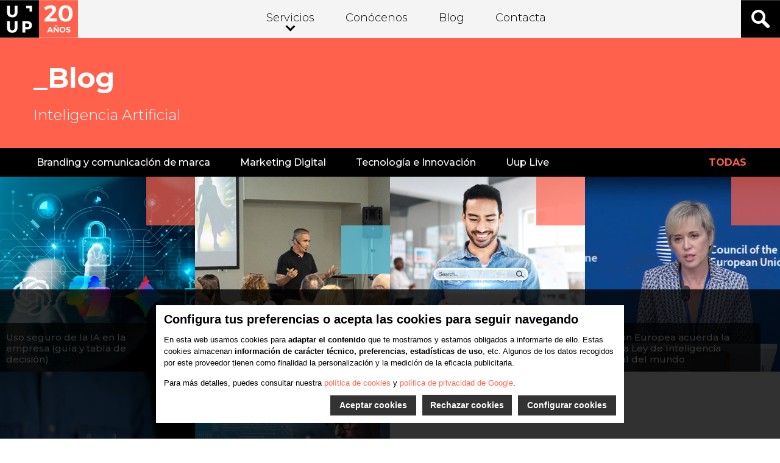

--- FILE ---
content_type: image/svg+xml
request_url: https://www.uup.es/app/themes/uup/assets/images/logo-uup-20.svg
body_size: 1477
content:
<?xml version="1.0" encoding="utf-8"?>
<!-- Generator: Adobe Illustrator 26.3.1, SVG Export Plug-In . SVG Version: 6.00 Build 0)  -->
<svg version="1.1" id="Capa_1" xmlns="http://www.w3.org/2000/svg" xmlns:xlink="http://www.w3.org/1999/xlink" x="0px" y="0px"
	 viewBox="0 0 201.9 96.7" style="enable-background:new 0 0 201.9 96.7;" xml:space="preserve">
<style type="text/css">
	.st0{fill:#1D1D1B;}
	.st1{clip-path:url(#SVGID_00000044870327894298825660000005484623695224107911_);}
	.st2{fill:#FFFFFF;}
	.st3{fill:#E97058;}
	.st4{clip-path:url(#SVGID_00000174598535985891099530000011804213221943668398_);fill:#FF614D;}
</style>
<g>
	<g>
		<g>
			<rect id="SVGID_1_" y="0" class="st0" width="100.9" height="96.7"/>
		</g>
		<g>
			<defs>
				<rect id="SVGID_00000175317011134272334130000008577185689166876298_" y="0" width="100.9" height="96.7"/>
			</defs>
			<clipPath id="SVGID_00000177482724745862083690000008419166803371514806_">
				<use xlink:href="#SVGID_00000175317011134272334130000008577185689166876298_"  style="overflow:visible;"/>
			</clipPath>
			<rect y="0" style="clip-path:url(#SVGID_00000177482724745862083690000008419166803371514806_);" width="100.9" height="96.7"/>
		</g>
	</g>
	<g>
		<path class="st2" d="M67.8,14.5v6.2h8.7v8.7h6.2v-15L67.8,14.5L67.8,14.5z M37.9,31.7c0,4-2.4,6.5-6,6.5s-6.2-2.5-6.2-6.5V14.5
			h-7.5v17.1c0,7.8,5.3,12.8,13.6,12.8s13.5-4.9,13.5-12.8V14.5h-7.5L37.9,31.7L37.9,31.7z M37.9,71.6c0,4-2.4,6.5-6,6.5
			s-6.2-2.5-6.2-6.5V54.4h-7.5v17.1c0,7.8,5.3,12.8,13.6,12.8s13.5-4.9,13.5-12.8V54.4h-7.5L37.9,71.6L37.9,71.6z M70.7,54.4H57.8
			V84h7.5v-8.3h5.4c7.6,0,11.9-4,11.9-10.9C82.6,58.1,78.2,54.4,70.7,54.4z M70.3,69.7h-5v-9.4h5c3.3,0,5.2,1.6,5.2,4.6
			C75.5,68.1,73.6,69.7,70.3,69.7z"/>
	</g>
</g>
<g>
	<g>
		<g>
			
				<rect id="SVGID_00000081622845824742905260000018163661206962047167_" x="100.9" y="0" class="st3" width="100.9" height="96.7"/>
		</g>
		<g>
			<defs>
				<rect id="SVGID_00000157990622514452332240000004101520429176045499_" x="100.9" y="0" width="100.9" height="96.7"/>
			</defs>
			<clipPath id="SVGID_00000132784601706230904030000003798197144960013243_">
				<use xlink:href="#SVGID_00000157990622514452332240000004101520429176045499_"  style="overflow:visible;"/>
			</clipPath>
			
				<rect x="100.9" y="0" style="clip-path:url(#SVGID_00000132784601706230904030000003798197144960013243_);fill:#FF614D;" width="100.9" height="96.7"/>
		</g>
	</g>
	<g>
		<path class="st2" d="M133.9,83.5l-1.1-2.8h-6.6l-1.1,2.8h-3.3l6.2-14.3h3.3l6.1,14.3H133.9z M127.2,78.2h4.5l-2.3-5.6L127.2,78.2z
			"/>
		<path class="st2" d="M148.8,69.2h3.1v14.3H149l-6.9-9.2v9.2H139V69.2h2.9l7,9.2v-9.2H148.8z M148.6,67.3c-0.3,0.5-0.8,0.8-1.4,0.8
			c-0.3,0-0.6-0.1-0.9-0.2c-0.3-0.1-0.6-0.2-1-0.4c-0.2-0.1-0.3-0.2-0.5-0.2c-0.2-0.1-0.3-0.1-0.4-0.1c-0.2,0-0.3,0.1-0.4,0.2
			c-0.1,0.1-0.1,0.4-0.1,0.7H142c0-1,0.1-1.7,0.4-2.3c0.3-0.5,0.8-0.8,1.4-0.8c0.3,0,0.6,0.1,0.9,0.2c0.3,0.1,0.6,0.2,1,0.4
			c0.4,0.2,0.7,0.4,0.9,0.4s0.3-0.1,0.4-0.2c0.1-0.2,0.1-0.4,0.1-0.7h1.9C149.1,66,148.9,66.8,148.6,67.3z"/>
		<path class="st2" d="M165.6,70c1.2,0.6,2.1,1.5,2.8,2.6s1,2.4,1,3.8s-0.3,2.6-1,3.8c-0.7,1.1-1.6,2-2.8,2.7c-1.2,0.6-2.5,1-3.9,1
			s-2.7-0.3-3.9-1c-1.2-0.6-2.1-1.5-2.8-2.7c-0.7-1.1-1-2.4-1-3.8s0.3-2.6,1-3.8c0.7-1.1,1.6-2,2.8-2.6s2.5-1,3.9-1
			S164.4,69.3,165.6,70z M159.5,72.4c-0.7,0.4-1.2,1-1.6,1.6c-0.4,0.7-0.6,1.5-0.6,2.3s0.2,1.6,0.6,2.3c0.4,0.7,0.9,1.2,1.6,1.7
			c0.7,0.4,1.4,0.6,2.2,0.6s1.5-0.2,2.2-0.6s1.2-1,1.6-1.7c0.4-0.7,0.6-1.5,0.6-2.3s-0.2-1.6-0.6-2.3c-0.4-0.7-0.9-1.2-1.6-1.6
			c-0.7-0.4-1.4-0.6-2.2-0.6S160.2,72,159.5,72.4z"/>
		<path class="st2" d="M178.6,72.1c-0.8-0.3-1.5-0.4-2.1-0.4s-1,0.1-1.3,0.3c-0.3,0.2-0.5,0.5-0.5,0.9c0,0.5,0.2,0.9,0.7,1.2
			c0.5,0.3,1.2,0.5,2.2,0.8s1.8,0.6,2.4,0.9c0.6,0.3,1.2,0.7,1.6,1.3c0.4,0.6,0.7,1.3,0.7,2.3c0,0.9-0.2,1.7-0.7,2.4
			c-0.5,0.7-1.2,1.2-2,1.5s-1.8,0.5-2.9,0.5c-1.2,0-2.3-0.2-3.4-0.6c-1.1-0.4-2.1-1-2.9-1.7l1.3-2.6c0.7,0.7,1.6,1.2,2.5,1.6
			s1.8,0.6,2.6,0.6c0.7,0,1.2-0.1,1.6-0.4c0.4-0.2,0.6-0.6,0.6-1.1c0-0.4-0.1-0.7-0.4-0.9c-0.3-0.2-0.6-0.4-1-0.6s-0.9-0.3-1.6-0.5
			c-1-0.3-1.8-0.5-2.4-0.8c-0.6-0.3-1.2-0.7-1.6-1.2c-0.4-0.6-0.7-1.3-0.7-2.2c0-0.9,0.2-1.6,0.7-2.3c0.5-0.6,1.1-1.1,1.9-1.5
			c0.8-0.3,1.8-0.5,2.9-0.5c1,0,2,0.1,2.9,0.4c1,0.3,1.8,0.7,2.5,1.1l-1.2,2.7C180.2,72.8,179.4,72.4,178.6,72.1z"/>
	</g>
	<g>
		<path class="st2" d="M146.9,47.2V55h-31.2v-6.5l15.4-15.8c1.4-1.4,2.5-2.7,3.3-4.1c0.8-1.3,1.2-2.5,1.2-3.5c0-1.3-0.5-2.3-1.5-3.1
			c-1-0.7-2.4-1.1-4.2-1.1s-3.7,0.5-5.7,1.4s-4,2.2-5.9,3.8l-3.7-7c5.5-4.1,11-6.1,16.6-6.1c2.8,0,5.2,0.4,7.4,1.3
			c2.1,0.9,3.8,2.1,5,3.7s1.8,3.5,1.8,5.6s-0.7,4.3-2.1,6.5c-1.4,2.3-3.3,4.7-5.9,7.3l-9.6,9.6h19.1V47.2z"/>
		<path class="st2" d="M183.3,18.6c3.1,3.6,4.7,8.9,4.7,15.7s-1.6,12-4.7,15.6c-3.1,3.7-7.6,5.5-13.4,5.5c-5.9,0-10.4-1.8-13.5-5.5
			s-4.7-8.9-4.7-15.6c0-6.8,1.6-12,4.7-15.7c3.1-3.6,7.6-5.5,13.5-5.5C175.7,13.2,180.1,15,183.3,18.6z M163.3,23.7
			c-1.4,2.2-2.1,5.8-2.1,10.6s0.7,8.4,2.1,10.6c1.4,2.2,3.6,3.4,6.5,3.4s5-1.1,6.4-3.4c1.4-2.2,2.1-5.8,2.1-10.6
			c0-4.9-0.7-8.4-2.1-10.6c-1.4-2.2-3.5-3.3-6.4-3.3C166.9,20.4,164.7,21.5,163.3,23.7z"/>
	</g>
</g>
</svg>


--- FILE ---
content_type: application/javascript
request_url: https://prism.app-us1.com/?a=649725485&u=https%3A%2F%2Fwww.uup.es%2Fblog%2Ftags%2Finteligencia-artificial%2F
body_size: 124
content:
window.visitorGlobalObject=window.visitorGlobalObject||window.prismGlobalObject;window.visitorGlobalObject.setVisitorId('a3403fa0-c183-46e3-85c6-dc0419f1d705', '649725485');window.visitorGlobalObject.setWhitelistedServices('tracking', '649725485');

--- FILE ---
content_type: image/svg+xml
request_url: https://www.uup.es/app/themes/uup/assets/images/search.svg
body_size: 82
content:
<?xml version="1.0" encoding="utf-8"?>
<!-- Generator: Adobe Illustrator 26.3.1, SVG Export Plug-In . SVG Version: 6.00 Build 0)  -->
<svg version="1.1" id="Capa_1" xmlns="http://www.w3.org/2000/svg" xmlns:xlink="http://www.w3.org/1999/xlink" x="0px" y="0px"
	 viewBox="0 0 100.9 96.7" style="enable-background:new 0 0 100.9 96.7;" xml:space="preserve">
<style type="text/css">
	.st0{clip-path:url(#SVGID_00000024685052503082469590000004552147560988957602_);}
	.st1{fill:#FFFFFF;}
</style>
<g>
	<g>
		<defs>
			<rect id="SVGID_1_" x="0" y="0" width="100.9" height="96.7"/>
		</defs>
		<use xlink:href="#SVGID_1_"  style="overflow:visible;fill:#1D1D1B;"/>
		<clipPath id="SVGID_00000064332611895596642820000010897022038457847712_">
			<use xlink:href="#SVGID_1_"  style="overflow:visible;"/>
		</clipPath>
		
			<rect x="0" y="0" style="clip-path:url(#SVGID_00000064332611895596642820000010897022038457847712_);" width="100.9" height="96.7"/>
	</g>
	<path class="st1" d="M72.8,64.1L60.7,52c4.1-7,3.1-16.1-2.8-22c-7.1-7.1-18.6-7.1-25.7,0c-7.1,7.1-7.1,18.6,0,25.7
		c6,6,15.1,6.9,22,2.8l12.1,12.1c1.8,1.8,4.8,1.8,6.6,0C74.6,68.9,74.6,65.9,72.8,64.1z M53,50.9c-4.4,4.5-11.7,4.5-16.1,0
		c-4.4-4.4-4.4-11.7,0-16.1c4.5-4.5,11.7-4.5,16.1,0C57.5,39.2,57.5,46.4,53,50.9z"/>
</g>
</svg>


--- FILE ---
content_type: image/svg+xml
request_url: https://www.uup.es/app/themes/uup/assets/images/sprite.svg
body_size: 1872
content:
<?xml version="1.0" encoding="utf-8"?>
<!-- Generator: Adobe Illustrator 28.0.0, SVG Export Plug-In . SVG Version: 6.00 Build 0)  -->
<svg version="1.1" id="Capa_1" xmlns="http://www.w3.org/2000/svg" xmlns:xlink="http://www.w3.org/1999/xlink" x="0px" y="0px"
	 viewBox="0 0 200 990" style="enable-background:new 0 0 200 990;" xml:space="preserve">
<style type="text/css">
	.st0{display:none;}
	.st1{display:inline;opacity:0.2;fill:#FF614D;enable-background:new    ;}
	.st2{display:inline;opacity:0.2;fill:#5FCEEA;enable-background:new    ;}
	.st3{fill:#CCCCCC;}
	.st4{fill:#FFFFFF;}
</style>
<g id="Capa_2" class="st0">
	<rect class="st1" width="200" height="55"/>
	<rect y="55" class="st2" width="200" height="55"/>
	<rect y="110" class="st1" width="200" height="55"/>
	<rect x="-0.5" y="165" class="st2" width="200" height="55"/>
	<rect y="220" class="st1" width="200" height="55"/>
	<rect y="275" class="st2" width="200" height="55"/>
	<rect y="330" class="st1" width="200" height="55"/>
	<rect y="385" class="st2" width="200" height="55"/>
	<rect y="440" class="st1" width="200" height="55"/>
	<rect y="495" class="st2" width="200" height="55"/>
	<rect y="550" class="st1" width="200" height="55"/>
	<rect y="605" class="st2" width="200" height="55"/>
	<rect y="660" class="st1" width="200" height="55"/>
	<rect y="715" class="st2" width="200" height="55"/>
	<rect y="770" class="st1" width="200" height="55"/>
	<rect y="825" class="st2" width="200" height="55"/>
	<rect y="880" class="st1" width="200" height="55"/>
	<rect y="935" class="st2" width="200" height="55"/>
	<rect y="990" class="st1" width="200" height="55"/>
	<rect y="1045" class="st2" width="200" height="55"/>
	<rect y="1100" class="st1" width="200" height="55"/>
	<rect y="1155" class="st2" width="200" height="55"/>
</g>
<polygon points="32.5,226.8 25.7,220 16.2,229.5 6.8,220 0,226.8 16.2,243 "/>
<polygon points="0,66.5 6.8,73.3 16.3,63.8 25.7,73.3 32.5,66.5 16.3,50.3 "/>
<polygon points="6.8,165 0,171.8 9.5,181.2 0,190.7 6.8,197.5 23,181.2 "/>
<g>
	<polygon points="6.8,110 0,116.8 9.5,126.2 0,135.7 6.8,142.5 23,126.2 	"/>
	<polygon points="26.5,110 19.8,116.8 29.2,126.2 19.8,135.7 26.5,142.5 42.8,126.2 	"/>
</g>
<g>
	<polygon class="st3" points="1.6,935.9 -0.1,937.6 2.3,940 -0.1,942.4 1.6,944.1 5.8,940 	"/>
	<polygon class="st3" points="7.7,935.9 6,937.6 8.4,940 6,942.4 7.7,944.1 11.9,940 	"/>
</g>
<polygon points="32.5,281.8 25.7,275 16.3,284.4 16.2,284.4 16.2,284.4 6.8,275 0,281.8 9.4,291.2 0,300.6 6.8,307.4 16.2,298 
	16.2,298 16.3,298 25.7,307.4 32.5,300.6 23.1,291.2 "/>
<g>
	<path class="st4" d="M21.1,620.7H10.9c-1.6,0-2.9,1.3-2.9,2.9v2.3c0,1.6,1.3,2.9,2.9,2.9h10.2c1.6,0,2.9-1.3,2.9-2.9v-2.3
		C24,622,22.7,620.7,21.1,620.7z M13.1,622.5h-1v4.6h-0.9v-4.6h-0.9v-0.8h2.8C13.1,621.7,13.1,622.5,13.1,622.5z M15.7,627.1h-0.8
		v-0.4c-0.2,0.2-0.3,0.3-0.5,0.4c-0.2,0.1-0.3,0.1-0.5,0.1s-0.3-0.1-0.4-0.2s-0.1-0.3-0.1-0.5v-3.4h0.8v3.1c0,0.1,0,0.2,0,0.2
		c0.1,0.1,0.1,0.1,0.2,0.1c0,0,0.1,0,0.2-0.1c0.1,0,0.2-0.1,0.3-0.2v-3.1h0.8V627.1z M18.6,626.4c0,0.3-0.1,0.5-0.2,0.7
		c-0.1,0.1-0.3,0.2-0.5,0.2c-0.1,0-0.3,0-0.4-0.1s-0.2-0.2-0.3-0.3v0.3h-0.8v-5.5h0.8v1.8c0.1-0.1,0.2-0.2,0.3-0.3
		c0.2-0.1,0.3-0.1,0.4-0.1c0.2,0,0.4,0,0.5,0.3c0.1,0.2,0.2,0.5,0.2,0.8V626.4z M21.5,626c0,0.4-0.1,0.7-0.3,0.9s-0.5,0.3-0.9,0.3
		s-0.7-0.1-0.9-0.3c-0.2-0.2-0.3-0.5-0.3-0.9v-1.8c0-0.4,0.1-0.7,0.3-0.9c0.2-0.2,0.5-0.3,0.9-0.3s0.7,0.1,0.8,0.4
		c0.2,0.2,0.3,0.5,0.3,0.9v1h-1.5v0.8c0,0.2,0,0.3,0.1,0.4s0.2,0.1,0.3,0.1c0.2,0,0.2,0,0.3-0.1c0.1-0.1,0.1-0.3,0.1-0.5v-0.2h0.8
		C21.5,625.8,21.5,626,21.5,626z"/>
	<path class="st4" d="M17.5,623.9c-0.1,0-0.1,0-0.2,0s-0.1,0-0.2,0.1v2.5c0.1,0,0.1,0.1,0.2,0.1s0.1,0,0.2,0s0.2,0,0.2-0.1
		c0.1-0.1,0.1-0.2,0.1-0.3h0.1v-1.9c0-0.1,0-0.2-0.1-0.3S17.6,623.9,17.5,623.9z"/>
	<path class="st4" d="M14.4,615.8v2.3c0,0.4,0.2,0.7,0.4,0.9c0.3,0.2,0.6,0.3,1,0.3s0.8-0.1,1-0.3c0.3-0.2,0.4-0.5,0.4-0.9v-2.3
		c0-0.3-0.2-0.6-0.4-0.8s-0.5-0.3-0.9-0.3s-0.8,0.1-1,0.3C14.6,615.2,14.5,615.5,14.4,615.8L14.4,615.8z M15.5,615.8
		c0-0.1,0-0.1,0.1-0.2c0.1-0.1,0.2-0.1,0.3-0.1c0.1,0,0.2,0,0.3,0.1c0.1,0,0.1,0.1,0.1,0.2v2.4c0,0.1,0,0.2-0.1,0.3
		s-0.2,0.1-0.3,0.1c-0.2,0-0.3-0.1-0.3-0.1c-0.1-0.1-0.1-0.2-0.1-0.3V615.8z"/>
	<path class="st4" d="M18.7,619.3c0.1,0,0.3,0,0.5-0.1s0.3-0.2,0.5-0.4v0.5h0.9v-4.5h-0.9v3.4c-0.1,0.1-0.2,0.1-0.3,0.2
		c-0.1,0.1-0.2,0.1-0.3,0.1c-0.1,0-0.2-0.1-0.2-0.1c-0.1,0-0.1-0.1-0.1-0.2v-3.4H18v3.7c0,0.3,0.1,0.5,0.2,0.6
		C18.3,619.2,18.5,619.3,18.7,619.3z"/>
	<polygon class="st4" points="12.3,619.2 13.3,619.2 13.3,616.7 14.5,613.2 13.5,613.2 12.9,615.6 12.8,615.6 12.1,613.2 
		12.1,613.1 11.1,613.1 12.3,616.8 	"/>
	<path class="st4" d="M20.7,624.6v-0.4c0-0.2,0-0.3-0.1-0.4c-0.1-0.1-0.2-0.1-0.3-0.1c-0.2,0-0.2,0-0.3,0.1
		c-0.1,0.1-0.1,0.2-0.1,0.4v0.4H20.7L20.7,624.6z"/>
</g>
<path class="st4" d="M12.3,728.2h1.6v-1.8c0-1.3,0.6-3.4,3.4-3.4h2.5v2.7c0,0-1.5,0-1.8,0s-0.7,0.1-0.7,0.8v1.7h2.5l-0.4,2.8h-2.2
	c0,3.6,0,8,0,8h-3.3c0,0,0-4.4,0-8h-1.6V728.2z"/>
<g>
	<path class="st4" d="M11.6,848.6H8.2v-10.3h3.4V848.6z M9.9,836.9c-1.2,0-1.9-0.8-1.9-1.8s0.8-1.8,1.9-1.8c1.2,0,1.9,0.8,1.9,1.8
		C11.9,836.1,11.1,836.9,9.9,836.9z M24,848.6h-3.4v-5.5c0-1.4-0.5-2.3-1.7-2.3c-0.9,0-1.5,0.6-1.8,1.3c-0.1,0.2-0.1,0.5-0.1,0.8
		v5.8h-3.4c0,0,0-9.4,0-10.3H17v1.5c0.5-0.7,1.3-1.7,3.1-1.7c2.3,0,3.9,1.5,3.9,4.6V848.6z"/>
</g>
<polygon class="st4" points="32.5,501.8 25.7,495 16.2,504.5 6.8,495 0,501.8 16.2,518 "/>
<polygon class="st4" points="6.8,440 0,446.8 9.5,456.2 0,465.7 6.8,472.5 23,456.2 "/>
<polygon class="st4" points="0,330 0,339.6 13.4,339.6 13.4,353 23,353 23,330 "/>
<g>
	<polygon class="st4" points="6.8,385 0,391.8 9.5,401.2 0,410.7 6.8,417.5 23,401.2 	"/>
	<polygon class="st4" points="26.5,385 19.8,391.8 29.2,401.2 19.8,410.7 26.5,417.5 42.8,401.2 	"/>
</g>
<polygon class="st4" points="32.5,556.8 25.7,550 16.3,559.4 16.2,559.4 16.2,559.4 6.8,550 0,556.8 9.4,566.2 0,575.6 6.8,582.4 
	16.2,573 16.2,573 16.3,573 25.7,582.4 32.5,575.6 23.1,566.2 "/>
<g>
	<path class="st4" d="M6.4,895.7c0.1-3.1,2.9-5.9,6.1-5.8c1.5-0.1,2.9,0.6,4.1,1.5c-0.5,0.6-1,1.1-1.5,1.6c-1.4-1-3.4-1.2-4.8-0.1
		c-2,1.4-2.1,4.6-0.2,6.1c1.9,1.7,5.4,0.8,5.9-1.7c-1.2,0-2.3,0-3.5,0c0-0.7,0-1.4,0-2.1c1.9,0,3.9,0,5.8,0c0.1,1.6-0.1,3.4-1.1,4.7
		c-1.5,2.1-4.6,2.8-7,1.8C7.9,900.8,6.2,898.3,6.4,895.7z"/>
	<path class="st4" d="M22.1,893.4c0.6,0,1.2,0,1.7,0c0,0.6,0,1.2,0,1.7c0.6,0,1.2,0,1.7,0c0,0.6,0,1.2,0,1.7c-0.6,0-1.2,0-1.7,0
		c0,0.6,0,1.2,0,1.7c-0.6,0-1.2,0-1.7,0c0-0.6,0-1.2,0-1.7c-0.6,0-1.2,0-1.7,0c0-0.6,0-1.2,0-1.7c0.6,0,1.2,0,1.7,0
		C22.1,894.5,22.1,894,22.1,893.4z"/>
</g>
<g>
	<circle class="st4" cx="16" cy="676" r="2.4"/>
	<path class="st4" d="M20,669.7h-8c-1.3,0-2.3,1-2.3,2.3v8c0,1.3,1,2.3,2.3,2.3h8c1.3,0,2.3-1,2.3-2.3v-8
		C22.3,670.7,21.3,669.7,20,669.7z M16,680.2c-2.3,0-4.2-1.9-4.2-4.2s1.9-4.2,4.2-4.2s4.2,1.9,4.2,4.2S18.3,680.2,16,680.2z
		 M20.3,672.7c-0.5,0-1-0.4-1-1s0.4-1,1-1c0.5,0,1,0.4,1,1S20.8,672.7,20.3,672.7z"/>
	<path class="st4" d="M20,667.7h-8c-2.4,0-4.4,2-4.4,4.3v8c0,2.4,2,4.3,4.4,4.3h8c2.4,0,4.4-2,4.4-4.3v-8
		C24.4,669.6,22.4,667.7,20,667.7z M23.5,679.8c0,2-1.7,3.7-3.7,3.7h-7.6c-2,0-3.7-1.6-3.7-3.7v-7.6c0-2,1.7-3.7,3.7-3.7h7.6
		c2,0,3.7,1.6,3.7,3.7V679.8z"/>
</g>
<path class="st4" d="M23,792.3l-5.4-7.9l6-7h-1.4l-1.2,1.4l-4.1,4.8l-3.9-5.6l-0.3-0.5H8l1.2,1.7l5.2,7.5L7.9,794h1.4l5.6-6.5l4.2,6
	l0.3,0.5h4.8L23,792.3z M20,792.9l-4.3-6.3l-0.6-0.9l-5-7.3h2.2l4,5.9l0.6,0.9l5.3,7.7H20z"/>
</svg>
